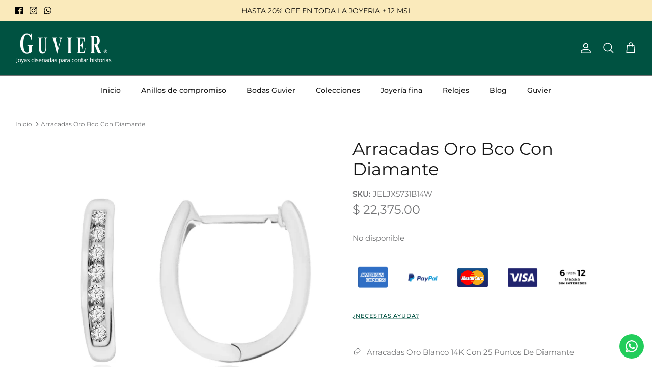

--- FILE ---
content_type: text/css
request_url: https://guvier.com/cdn/shop/t/81/assets/swatches.css?v=91958695269824492961741575556
body_size: -600
content:
[data-swatch="oro amarillo y blanco"] { --swatch-background-image: url(//guvier.com/cdn/shop/files/oro-amarillo-blanco_128x128_crop_center.png?v=6503584772859646137) }[data-swatch="oro amarillo y rosa"] { --swatch-background-image: url(//guvier.com/cdn/shop/files/oro-amarillo-rosa_128x128_crop_center.png?v=14510800937405228871) }[data-swatch="oro amarillo"] { --swatch-background-image: url(//guvier.com/cdn/shop/files/oro-amarillo_128x128_crop_center.png?v=5028954789046521461) }[data-swatch="oro blanco"] { --swatch-background-image: url(//guvier.com/cdn/shop/files/oro-blanco_128x128_crop_center.png?v=9074932674240928364) }[data-swatch="oro florentino"] { --swatch-background-image: url(//guvier.com/cdn/shop/files/oro-florentino_128x128_crop_center.png?v=2625885684094571141) }[data-swatch="oro rosa y blanco"] { --swatch-background-image: url(//guvier.com/cdn/shop/files/oro-rosa-blanco_128x128_crop_center.png?v=12433442151446903536) }[data-swatch="oro rosa"] { --swatch-background-image: url(//guvier.com/cdn/shop/files/oro-rosa_128x128_crop_center.png?v=6984887670020025259) }
